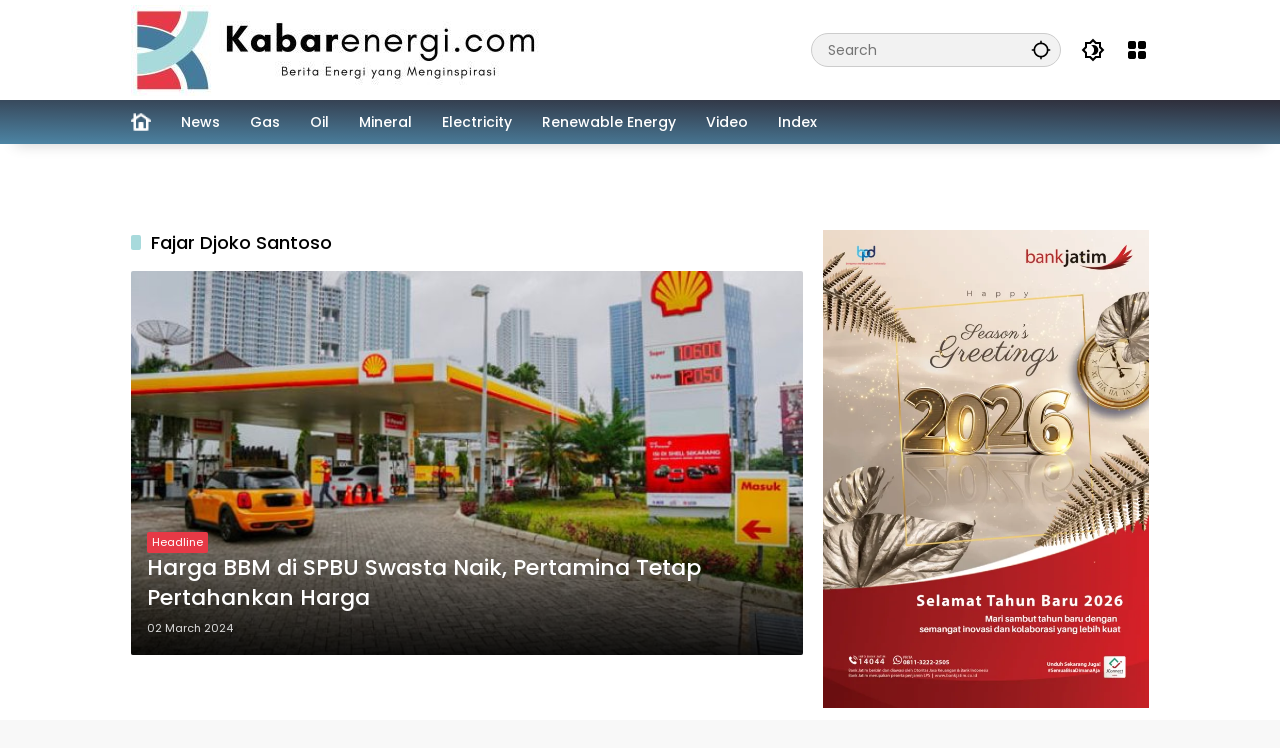

--- FILE ---
content_type: text/html; charset=UTF-8
request_url: https://kabarenergi.com/tag/fajar-djoko-santoso/
body_size: 9001
content:
<!doctype html>
<html lang="en-US" itemscope itemtype="https://schema.org/WebSite">
<head>
	<meta charset="UTF-8">
	<meta name="viewport" content="width=device-width, initial-scale=1">
	<link rel="profile" href="https://gmpg.org/xfn/11">

	<title>Fajar Djoko Santoso &#8211; kabarenergi.com</title>
<meta name='robots' content='max-image-preview:large' />
<link rel="alternate" type="application/rss+xml" title="kabarenergi.com &raquo; Feed" href="https://kabarenergi.com/feed/" />
<link rel="alternate" type="application/rss+xml" title="kabarenergi.com &raquo; Comments Feed" href="https://kabarenergi.com/comments/feed/" />
<link rel="alternate" type="application/rss+xml" title="kabarenergi.com &raquo; Fajar Djoko Santoso Tag Feed" href="https://kabarenergi.com/tag/fajar-djoko-santoso/feed/" />
<style id='wp-img-auto-sizes-contain-inline-css'>
img:is([sizes=auto i],[sizes^="auto," i]){contain-intrinsic-size:3000px 1500px}
/*# sourceURL=wp-img-auto-sizes-contain-inline-css */
</style>
<link rel='stylesheet' id='gs-swiper-css' href='https://kabarenergi.com/wp-content/plugins/gs-logo-slider/assets/libs/swiper-js/swiper.min.css?ver=3.7.5' media='all' />
<link rel='stylesheet' id='gs-tippyjs-css' href='https://kabarenergi.com/wp-content/plugins/gs-logo-slider/assets/libs/tippyjs/tippy.css?ver=3.7.5' media='all' />
<link rel='stylesheet' id='gs-logo-public-css' href='https://kabarenergi.com/wp-content/plugins/gs-logo-slider/assets/css/gs-logo.min.css?ver=3.7.5' media='all' />
<link rel='stylesheet' id='dashicons-css' href='https://kabarenergi.com/wp-includes/css/dashicons.min.css?ver=6.9' media='all' />
<link rel='stylesheet' id='menu-icons-extra-css' href='https://kabarenergi.com/wp-content/plugins/menu-icons/css/extra.min.css?ver=0.13.18' media='all' />
<link rel='stylesheet' id='wpmedia-fonts-css' href='https://kabarenergi.com/wp-content/fonts/d67b4de1c4780df131f3c4a11ce2bb30.css?ver=1.1.7' media='all' />
<link rel='stylesheet' id='wpmedia-style-css' href='https://kabarenergi.com/wp-content/themes/wpmedia/style.css?ver=1.1.7' media='all' />
<style id='wpmedia-style-inline-css'>
h1,h2,h3,h4,h5,h6,.reltitle,.site-title,.gmr-mainmenu ul > li > a,.gmr-secondmenu-dropdown ul > li > a,.gmr-sidemenu ul li a,.gmr-sidemenu .side-textsocial,.heading-text,.gmr-mobilemenu ul li a,#navigationamp ul li a{font-family:Poppins;font-weight:500;}h1 strong,h2 strong,h3 strong,h4 strong,h5 strong,h6 strong{font-weight:700;}.entry-content-single{font-size:16px;}body{font-family:Poppins;--font-reguler:400;--font-bold:700;--mainmenu-bgcolor:#4c84a4;--mainmenu-secondbgcolor:#2e2c38;--background-color:#f8f8f8;--main-color:#000000;--widget-title:#000000;--link-color-body:#000000;--hoverlink-color-body:#d9091b;--border-color:#cccccc;--button-bgcolor:#3920c9;--button-color:#ffffff;--header-bgcolor:#ffffff;--topnav-color:#000000;--topnav-link-color:#000000;--topnav-linkhover-color:#d9091b;--mainmenu-color:#ffffff;--mainmenu-hovercolor:#2de2d6;--content-bgcolor:#ffffff;--content-greycolor:#555555;--greybody-bgcolor:#eeeeee;--footer-bgcolor:#ffffff;--footer-color:#666666;--footer-linkcolor:#212121;--footer-hover-linkcolor:#d9091b;}body,body.dark-theme{--scheme-color:#e63946;--secondscheme-color:#a8dadc;--mainmenu-direction:1deg;}/* Generate Using Cache */
/*# sourceURL=wpmedia-style-inline-css */
</style>
<script src="https://kabarenergi.com/wp-includes/js/jquery/jquery.min.js?ver=3.7.1" id="jquery-core-js"></script>
<script src="https://kabarenergi.com/wp-includes/js/jquery/jquery-migrate.min.js?ver=3.4.1" id="jquery-migrate-js"></script>

<!-- OG: 3.3.7 -->
<meta property="og:image" content="https://kabarenergi.com/wp-content/uploads/2024/01/ddd.png"><meta property="og:type" content="website"><meta property="og:locale" content="en_US"><meta property="og:site_name" content="kabarenergi.com"><meta property="og:url" content="https://kabarenergi.com/tag/fajar-djoko-santoso/"><meta property="og:title" content="Fajar Djoko Santoso &#8211; kabarenergi.com">

<meta property="twitter:partner" content="ogwp"><meta property="twitter:title" content="Fajar Djoko Santoso &#8211; kabarenergi.com"><meta property="twitter:url" content="https://kabarenergi.com/tag/fajar-djoko-santoso/">
<meta itemprop="image" content="https://kabarenergi.com/wp-content/uploads/2024/01/ddd.png"><meta itemprop="name" content="Fajar Djoko Santoso &#8211; kabarenergi.com">
<!-- /OG -->

<link rel="https://api.w.org/" href="https://kabarenergi.com/wp-json/" /><link rel="alternate" title="JSON" type="application/json" href="https://kabarenergi.com/wp-json/wp/v2/tags/331" /><meta name="generator" content="WordPress 6.9" />
<meta name="google-adsense-account" content="ca-pub-8370004846561095">
<link rel="icon" href="https://kabarenergi.com/wp-content/uploads/2024/01/ddd-80x80.png" sizes="32x32" />
<link rel="icon" href="https://kabarenergi.com/wp-content/uploads/2024/01/ddd.png" sizes="192x192" />
<link rel="apple-touch-icon" href="https://kabarenergi.com/wp-content/uploads/2024/01/ddd.png" />
<meta name="msapplication-TileImage" content="https://kabarenergi.com/wp-content/uploads/2024/01/ddd.png" />
		<style id="wp-custom-css">
			nav#side-nav{padding-top:30px;}
#masthead {min-height:100px;}
.site-info{display:none;}
.gmr-gravatar-metasingle{display:none;}
.wrap-marquee{background-color:#7b7b7b;!important}
.row-flex:before{background:#e63946;}
.gmr-topnotification .marquee{animation: marquee 60s linear infinite;!important}
 @keyframes marquee {

          0% {
             left: 100%;
          }
        
          100% {
             left: 0;
             transform: translateX(-100%);
          }

       }
.postTitle {font-size: 14px;!important}
.gs_logo_title{background-color:#e63946;color:white;border-radius:5px;}
.visuallyhidden{display:none;!important}
.inside-author-box{display:none;!important}
.tv-embed-widget-wrapper{width:100%;!important}
.tradingview-widget-copyright {
  display: none !important;
}		</style>
		<style id='global-styles-inline-css'>
:root{--wp--preset--aspect-ratio--square: 1;--wp--preset--aspect-ratio--4-3: 4/3;--wp--preset--aspect-ratio--3-4: 3/4;--wp--preset--aspect-ratio--3-2: 3/2;--wp--preset--aspect-ratio--2-3: 2/3;--wp--preset--aspect-ratio--16-9: 16/9;--wp--preset--aspect-ratio--9-16: 9/16;--wp--preset--color--black: #000000;--wp--preset--color--cyan-bluish-gray: #abb8c3;--wp--preset--color--white: #ffffff;--wp--preset--color--pale-pink: #f78da7;--wp--preset--color--vivid-red: #cf2e2e;--wp--preset--color--luminous-vivid-orange: #ff6900;--wp--preset--color--luminous-vivid-amber: #fcb900;--wp--preset--color--light-green-cyan: #7bdcb5;--wp--preset--color--vivid-green-cyan: #00d084;--wp--preset--color--pale-cyan-blue: #8ed1fc;--wp--preset--color--vivid-cyan-blue: #0693e3;--wp--preset--color--vivid-purple: #9b51e0;--wp--preset--gradient--vivid-cyan-blue-to-vivid-purple: linear-gradient(135deg,rgb(6,147,227) 0%,rgb(155,81,224) 100%);--wp--preset--gradient--light-green-cyan-to-vivid-green-cyan: linear-gradient(135deg,rgb(122,220,180) 0%,rgb(0,208,130) 100%);--wp--preset--gradient--luminous-vivid-amber-to-luminous-vivid-orange: linear-gradient(135deg,rgb(252,185,0) 0%,rgb(255,105,0) 100%);--wp--preset--gradient--luminous-vivid-orange-to-vivid-red: linear-gradient(135deg,rgb(255,105,0) 0%,rgb(207,46,46) 100%);--wp--preset--gradient--very-light-gray-to-cyan-bluish-gray: linear-gradient(135deg,rgb(238,238,238) 0%,rgb(169,184,195) 100%);--wp--preset--gradient--cool-to-warm-spectrum: linear-gradient(135deg,rgb(74,234,220) 0%,rgb(151,120,209) 20%,rgb(207,42,186) 40%,rgb(238,44,130) 60%,rgb(251,105,98) 80%,rgb(254,248,76) 100%);--wp--preset--gradient--blush-light-purple: linear-gradient(135deg,rgb(255,206,236) 0%,rgb(152,150,240) 100%);--wp--preset--gradient--blush-bordeaux: linear-gradient(135deg,rgb(254,205,165) 0%,rgb(254,45,45) 50%,rgb(107,0,62) 100%);--wp--preset--gradient--luminous-dusk: linear-gradient(135deg,rgb(255,203,112) 0%,rgb(199,81,192) 50%,rgb(65,88,208) 100%);--wp--preset--gradient--pale-ocean: linear-gradient(135deg,rgb(255,245,203) 0%,rgb(182,227,212) 50%,rgb(51,167,181) 100%);--wp--preset--gradient--electric-grass: linear-gradient(135deg,rgb(202,248,128) 0%,rgb(113,206,126) 100%);--wp--preset--gradient--midnight: linear-gradient(135deg,rgb(2,3,129) 0%,rgb(40,116,252) 100%);--wp--preset--font-size--small: 13px;--wp--preset--font-size--medium: 20px;--wp--preset--font-size--large: 36px;--wp--preset--font-size--x-large: 42px;--wp--preset--spacing--20: 0.44rem;--wp--preset--spacing--30: 0.67rem;--wp--preset--spacing--40: 1rem;--wp--preset--spacing--50: 1.5rem;--wp--preset--spacing--60: 2.25rem;--wp--preset--spacing--70: 3.38rem;--wp--preset--spacing--80: 5.06rem;--wp--preset--shadow--natural: 6px 6px 9px rgba(0, 0, 0, 0.2);--wp--preset--shadow--deep: 12px 12px 50px rgba(0, 0, 0, 0.4);--wp--preset--shadow--sharp: 6px 6px 0px rgba(0, 0, 0, 0.2);--wp--preset--shadow--outlined: 6px 6px 0px -3px rgb(255, 255, 255), 6px 6px rgb(0, 0, 0);--wp--preset--shadow--crisp: 6px 6px 0px rgb(0, 0, 0);}:where(.is-layout-flex){gap: 0.5em;}:where(.is-layout-grid){gap: 0.5em;}body .is-layout-flex{display: flex;}.is-layout-flex{flex-wrap: wrap;align-items: center;}.is-layout-flex > :is(*, div){margin: 0;}body .is-layout-grid{display: grid;}.is-layout-grid > :is(*, div){margin: 0;}:where(.wp-block-columns.is-layout-flex){gap: 2em;}:where(.wp-block-columns.is-layout-grid){gap: 2em;}:where(.wp-block-post-template.is-layout-flex){gap: 1.25em;}:where(.wp-block-post-template.is-layout-grid){gap: 1.25em;}.has-black-color{color: var(--wp--preset--color--black) !important;}.has-cyan-bluish-gray-color{color: var(--wp--preset--color--cyan-bluish-gray) !important;}.has-white-color{color: var(--wp--preset--color--white) !important;}.has-pale-pink-color{color: var(--wp--preset--color--pale-pink) !important;}.has-vivid-red-color{color: var(--wp--preset--color--vivid-red) !important;}.has-luminous-vivid-orange-color{color: var(--wp--preset--color--luminous-vivid-orange) !important;}.has-luminous-vivid-amber-color{color: var(--wp--preset--color--luminous-vivid-amber) !important;}.has-light-green-cyan-color{color: var(--wp--preset--color--light-green-cyan) !important;}.has-vivid-green-cyan-color{color: var(--wp--preset--color--vivid-green-cyan) !important;}.has-pale-cyan-blue-color{color: var(--wp--preset--color--pale-cyan-blue) !important;}.has-vivid-cyan-blue-color{color: var(--wp--preset--color--vivid-cyan-blue) !important;}.has-vivid-purple-color{color: var(--wp--preset--color--vivid-purple) !important;}.has-black-background-color{background-color: var(--wp--preset--color--black) !important;}.has-cyan-bluish-gray-background-color{background-color: var(--wp--preset--color--cyan-bluish-gray) !important;}.has-white-background-color{background-color: var(--wp--preset--color--white) !important;}.has-pale-pink-background-color{background-color: var(--wp--preset--color--pale-pink) !important;}.has-vivid-red-background-color{background-color: var(--wp--preset--color--vivid-red) !important;}.has-luminous-vivid-orange-background-color{background-color: var(--wp--preset--color--luminous-vivid-orange) !important;}.has-luminous-vivid-amber-background-color{background-color: var(--wp--preset--color--luminous-vivid-amber) !important;}.has-light-green-cyan-background-color{background-color: var(--wp--preset--color--light-green-cyan) !important;}.has-vivid-green-cyan-background-color{background-color: var(--wp--preset--color--vivid-green-cyan) !important;}.has-pale-cyan-blue-background-color{background-color: var(--wp--preset--color--pale-cyan-blue) !important;}.has-vivid-cyan-blue-background-color{background-color: var(--wp--preset--color--vivid-cyan-blue) !important;}.has-vivid-purple-background-color{background-color: var(--wp--preset--color--vivid-purple) !important;}.has-black-border-color{border-color: var(--wp--preset--color--black) !important;}.has-cyan-bluish-gray-border-color{border-color: var(--wp--preset--color--cyan-bluish-gray) !important;}.has-white-border-color{border-color: var(--wp--preset--color--white) !important;}.has-pale-pink-border-color{border-color: var(--wp--preset--color--pale-pink) !important;}.has-vivid-red-border-color{border-color: var(--wp--preset--color--vivid-red) !important;}.has-luminous-vivid-orange-border-color{border-color: var(--wp--preset--color--luminous-vivid-orange) !important;}.has-luminous-vivid-amber-border-color{border-color: var(--wp--preset--color--luminous-vivid-amber) !important;}.has-light-green-cyan-border-color{border-color: var(--wp--preset--color--light-green-cyan) !important;}.has-vivid-green-cyan-border-color{border-color: var(--wp--preset--color--vivid-green-cyan) !important;}.has-pale-cyan-blue-border-color{border-color: var(--wp--preset--color--pale-cyan-blue) !important;}.has-vivid-cyan-blue-border-color{border-color: var(--wp--preset--color--vivid-cyan-blue) !important;}.has-vivid-purple-border-color{border-color: var(--wp--preset--color--vivid-purple) !important;}.has-vivid-cyan-blue-to-vivid-purple-gradient-background{background: var(--wp--preset--gradient--vivid-cyan-blue-to-vivid-purple) !important;}.has-light-green-cyan-to-vivid-green-cyan-gradient-background{background: var(--wp--preset--gradient--light-green-cyan-to-vivid-green-cyan) !important;}.has-luminous-vivid-amber-to-luminous-vivid-orange-gradient-background{background: var(--wp--preset--gradient--luminous-vivid-amber-to-luminous-vivid-orange) !important;}.has-luminous-vivid-orange-to-vivid-red-gradient-background{background: var(--wp--preset--gradient--luminous-vivid-orange-to-vivid-red) !important;}.has-very-light-gray-to-cyan-bluish-gray-gradient-background{background: var(--wp--preset--gradient--very-light-gray-to-cyan-bluish-gray) !important;}.has-cool-to-warm-spectrum-gradient-background{background: var(--wp--preset--gradient--cool-to-warm-spectrum) !important;}.has-blush-light-purple-gradient-background{background: var(--wp--preset--gradient--blush-light-purple) !important;}.has-blush-bordeaux-gradient-background{background: var(--wp--preset--gradient--blush-bordeaux) !important;}.has-luminous-dusk-gradient-background{background: var(--wp--preset--gradient--luminous-dusk) !important;}.has-pale-ocean-gradient-background{background: var(--wp--preset--gradient--pale-ocean) !important;}.has-electric-grass-gradient-background{background: var(--wp--preset--gradient--electric-grass) !important;}.has-midnight-gradient-background{background: var(--wp--preset--gradient--midnight) !important;}.has-small-font-size{font-size: var(--wp--preset--font-size--small) !important;}.has-medium-font-size{font-size: var(--wp--preset--font-size--medium) !important;}.has-large-font-size{font-size: var(--wp--preset--font-size--large) !important;}.has-x-large-font-size{font-size: var(--wp--preset--font-size--x-large) !important;}
/*# sourceURL=global-styles-inline-css */
</style>
<style id='wpmedia-popular-1-inline-css'>
#wpmedia-popular-1 {padding: 16px;background:linear-gradient(1deg,var(--widget-color1, #efefef) 0%, var(--widget-color2, #dddddd) 100%);}#wpmedia-popular-1 .big-thumb {margin: 0 -16px;border-radius: 0 !important;}
/*# sourceURL=wpmedia-popular-1-inline-css */
</style>
</head>

<body class="archive tag tag-fajar-djoko-santoso tag-331 wp-custom-logo wp-embed-responsive wp-theme-wpmedia idtheme kentooz hfeed">
	<a class="skip-link screen-reader-text" href="#primary">Skip to content</a>
		<div id="page" class="site">
		<div id="topnavwrap" class="gmr-topnavwrap clearfix">
			<div class="container">
				<header id="masthead" class="list-flex site-header">
					<div class="row-flex gmr-navleft">
						<div class="site-branding">
							<div class="gmr-logo"><a class="custom-logo-link" href="https://kabarenergi.com/" title="kabarenergi.com" rel="home"><img class="custom-logo" src="https://kabarenergi.com/wp-content/uploads/2024/01/cropped-kabarenergi-e1706336878204.jpg" width="424" height="91" alt="kabarenergi.com" loading="lazy" /></a></div>						</div><!-- .site-branding -->
					</div>

					<div class="row-flex gmr-navright">
						<div class="gmr-search desktop-only">
				<form method="get" class="gmr-searchform searchform" action="https://kabarenergi.com/">
					<input type="text" name="s" id="s" placeholder="Search" />
					<input type="hidden" name="post_type[]" value="post" />
					<button type="submit" role="button" class="gmr-search-submit gmr-search-icon" aria-label="Submit">
						<svg xmlns="http://www.w3.org/2000/svg" height="24px" viewBox="0 0 24 24" width="24px" fill="currentColor"><path d="M0 0h24v24H0V0z" fill="none"/><path d="M20.94 11c-.46-4.17-3.77-7.48-7.94-7.94V1h-2v2.06C6.83 3.52 3.52 6.83 3.06 11H1v2h2.06c.46 4.17 3.77 7.48 7.94 7.94V23h2v-2.06c4.17-.46 7.48-3.77 7.94-7.94H23v-2h-2.06zM12 19c-3.87 0-7-3.13-7-7s3.13-7 7-7 7 3.13 7 7-3.13 7-7 7z"/></svg>
					</button>
				</form>
			</div><button role="button" class="darkmode-button topnav-button" aria-label="Dark Mode"><svg xmlns="http://www.w3.org/2000/svg" height="24px" viewBox="0 0 24 24" width="24px" fill="currentColor"><path d="M0 0h24v24H0V0z" fill="none"/><path d="M20 8.69V4h-4.69L12 .69 8.69 4H4v4.69L.69 12 4 15.31V20h4.69L12 23.31 15.31 20H20v-4.69L23.31 12 20 8.69zm-2 5.79V18h-3.52L12 20.48 9.52 18H6v-3.52L3.52 12 6 9.52V6h3.52L12 3.52 14.48 6H18v3.52L20.48 12 18 14.48zM12.29 7c-.74 0-1.45.17-2.08.46 1.72.79 2.92 2.53 2.92 4.54s-1.2 3.75-2.92 4.54c.63.29 1.34.46 2.08.46 2.76 0 5-2.24 5-5s-2.24-5-5-5z"/></svg></button><div class="gmr-menugrid-btn gmrclick-container"><button id="menugrid-button" class="topnav-button gmrbtnclick" aria-label="Open Menu"><svg xmlns="http://www.w3.org/2000/svg" enable-background="new 0 0 24 24" height="24px" viewBox="0 0 24 24" width="24px" fill="currentColor"><g><rect fill="none" height="24" width="24"/></g><g><g><path d="M5,11h4c1.1,0,2-0.9,2-2V5c0-1.1-0.9-2-2-2H5C3.9,3,3,3.9,3,5v4C3,10.1,3.9,11,5,11z"/><path d="M5,21h4c1.1,0,2-0.9,2-2v-4c0-1.1-0.9-2-2-2H5c-1.1,0-2,0.9-2,2v4C3,20.1,3.9,21,5,21z"/><path d="M13,5v4c0,1.1,0.9,2,2,2h4c1.1,0,2-0.9,2-2V5c0-1.1-0.9-2-2-2h-4C13.9,3,13,3.9,13,5z"/><path d="M15,21h4c1.1,0,2-0.9,2-2v-4c0-1.1-0.9-2-2-2h-4c-1.1,0-2,0.9-2,2v4C13,20.1,13.9,21,15,21z"/></g></g></svg></button><div id="dropdown-container" class="gmr-secondmenu-dropdown gmr-dropdown"><ul id="secondary-menu" class="menu"><li id="menu-item-208" class="menu-item menu-item-type-taxonomy menu-item-object-category menu-item-208"><a href="https://kabarenergi.com/category/oil/">Oil</a></li>
<li id="menu-item-209" class="menu-item menu-item-type-taxonomy menu-item-object-category menu-item-209"><a href="https://kabarenergi.com/category/gas/">Gas</a></li>
<li id="menu-item-210" class="menu-item menu-item-type-taxonomy menu-item-object-category menu-item-210"><a href="https://kabarenergi.com/category/mineral/">Mineral</a></li>
<li id="menu-item-211" class="menu-item menu-item-type-taxonomy menu-item-object-category menu-item-211"><a href="https://kabarenergi.com/category/electricity/">Electricity</a></li>
<li id="menu-item-212" class="menu-item menu-item-type-taxonomy menu-item-object-category menu-item-212"><a href="https://kabarenergi.com/category/renewable-energy/">Renewable Energy</a></li>
<li id="menu-item-385" class="menu-item menu-item-type-post_type menu-item-object-page menu-item-385"><a href="https://kabarenergi.com/video/">Video</a></li>
<li id="menu-item-214" class="menu-item menu-item-type-post_type menu-item-object-page menu-item-214"><a href="https://kabarenergi.com/index/">Index</a></li>
</ul></div></div><button id="gmr-responsive-menu" role="button" class="mobile-only" aria-label="Menus" data-target="#gmr-sidemenu-id" data-toggle="onoffcanvas" aria-expanded="false" rel="nofollow"><svg xmlns="http://www.w3.org/2000/svg" width="24" height="24" viewBox="0 0 24 24"><path fill="currentColor" d="m19.31 18.9l3.08 3.1L21 23.39l-3.12-3.07c-.69.43-1.51.68-2.38.68c-2.5 0-4.5-2-4.5-4.5s2-4.5 4.5-4.5s4.5 2 4.5 4.5c0 .88-.25 1.71-.69 2.4m-3.81.1a2.5 2.5 0 0 0 0-5a2.5 2.5 0 0 0 0 5M21 4v2H3V4h18M3 16v-2h6v2H3m0-5V9h18v2h-2.03c-1.01-.63-2.2-1-3.47-1s-2.46.37-3.47 1H3Z"/></svg></button>					</div>
				</header>
			</div><!-- .container -->
			<nav id="main-nav" class="main-navigation gmr-mainmenu">
				<div class="container">
					<ul id="primary-menu" class="menu"><li id="menu-item-567" class="menu-item menu-item-type-custom menu-item-object-custom menu-item-home menu-item-567"><a href="https://kabarenergi.com/"><span><span class="visuallyhidden">Home</span><img width="80" height="80" src="https://kabarenergi.com/wp-content/uploads/2024/02/home-3-16-80x80.png" class="_mi _image" alt="" aria-hidden="true" decoding="async" srcset="https://kabarenergi.com/wp-content/uploads/2024/02/home-3-16-80x80.png 80w, https://kabarenergi.com/wp-content/uploads/2024/02/home-3-16.png 16w" sizes="(max-width: 80px) 100vw, 80px" /></span></a></li>
<li id="menu-item-565" class="menu-item menu-item-type-taxonomy menu-item-object-category menu-item-565"><a href="https://kabarenergi.com/category/news/"><span>News</span></a></li>
<li id="menu-item-202" class="menu-item menu-item-type-taxonomy menu-item-object-category menu-item-202"><a href="https://kabarenergi.com/category/gas/"><span>Gas</span></a></li>
<li id="menu-item-201" class="menu-item menu-item-type-taxonomy menu-item-object-category menu-item-201"><a href="https://kabarenergi.com/category/oil/"><span>Oil</span></a></li>
<li id="menu-item-203" class="menu-item menu-item-type-taxonomy menu-item-object-category menu-item-203"><a href="https://kabarenergi.com/category/mineral/"><span>Mineral</span></a></li>
<li id="menu-item-204" class="menu-item menu-item-type-taxonomy menu-item-object-category menu-item-204"><a href="https://kabarenergi.com/category/electricity/"><span>Electricity</span></a></li>
<li id="menu-item-205" class="menu-item menu-item-type-taxonomy menu-item-object-category menu-item-205"><a href="https://kabarenergi.com/category/renewable-energy/"><span>Renewable Energy</span></a></li>
<li id="menu-item-384" class="menu-item menu-item-type-post_type menu-item-object-page menu-item-384"><a href="https://kabarenergi.com/video/"><span>Video</span></a></li>
<li id="menu-item-206" class="menu-item menu-item-type-post_type menu-item-object-page menu-item-206"><a href="https://kabarenergi.com/index/"><span>Index</span></a></li>
</ul>				</div>
			</nav><!-- #main-nav -->
		</div><!-- #topnavwrap -->

				
		
		<div class="gmr-topbanner text-center"><div class="container"><!-- TradingView Widget BEGIN -->
<div class="tradingview-widget-container">
  <div class="tradingview-widget-container__widget"></div>
  <script type="text/javascript" src="https://s3.tradingview.com/external-embedding/embed-widget-ticker-tape.js" async>
  {
  "symbols": [
    {
      "proName": "FOREXCOM:SPXUSD",
      "title": "S&P 500"
    },
    {
      "proName": "FOREXCOM:NSXUSD",
      "title": "US 100"
    },
    {
      "proName": "FX_IDC:EURUSD",
      "title": "EUR to USD"
    },
    {
      "proName": "BITSTAMP:BTCUSD",
      "title": "Bitcoin"
    },
    {
      "proName": "BITSTAMP:ETHUSD",
      "title": "Ethereum"
    }
  ],
  "showSymbolLogo": true,
  "isTransparent": false,
  "displayMode": "adaptive",
  "colorTheme": "light",
  "locale": "en"
}
  </script>
</div>
<!-- TradingView Widget END --></div></div>
		<div id="content" class="gmr-content">
			<div class="container">
				<div class="row">

	<main id="primary" class="site-main col-md-8">

					<header class="page-header">
				<h1 class="page-title sub-title">Fajar Djoko Santoso</h1>			</header><!-- .page-header -->

			<div class="idt-contentbig">
<article id="post-861" class="post type-post idt-cbbox hentry">
	<div class="box-bigitem">
					<a class="post-thumbnail" href="https://kabarenergi.com/2024/03/02/harga-bbm-di-spbu-swasta-naik-pertamina-tetap-pertahankan-harga/" title="Harga BBM di SPBU Swasta Naik, Pertamina Tetap Pertahankan Harga">
				<img width="680" height="389" src="https://kabarenergi.com/wp-content/uploads/2024/03/SPBU-Shell-700x400.jpg" class="attachment-large size-large wp-post-image" alt="Harga BBM di SPBU Swasta Naik, Pertamina Tetap Pertahankan Harga" decoding="async" fetchpriority="high" />			</a>
					<div class="box-content">
			<span class="cat-links-content"><a href="https://kabarenergi.com/category/headline/" title="View all posts in Headline">Headline</a></span>			<h2 class="entry-title"><a href="https://kabarenergi.com/2024/03/02/harga-bbm-di-spbu-swasta-naik-pertamina-tetap-pertahankan-harga/" title="Harga BBM di SPBU Swasta Naik, Pertamina Tetap Pertahankan Harga" rel="bookmark">Harga BBM di SPBU Swasta Naik, Pertamina Tetap Pertahankan Harga</a></h2>			<div class="gmr-meta-topic"><span class="meta-content"><span class="posted-on"><time class="entry-date published" datetime="2024-03-02T07:46:58+07:00">02 March 2024</time><time class="updated" datetime="2024-03-05T18:47:10+07:00">05 March 2024</time></span></span></div>			<div class="entry-footer entry-footer-archive">
				<div class="posted-by"> <span class="author vcard"><a class="url fn n" href="https://kabarenergi.com/author/masbud001/" title="Editor Kabarenergi.com">Editor Kabarenergi.com</a></span></div>			</div><!-- .entry-footer -->
		</div>
	</div>
</article><!-- #post-861 -->
</div>
			<div id="infinite-container"></div>
	</main><!-- #main -->


<aside id="secondary" class="widget-area col-md-4 pos-sticky">
	<section id="media_image-7" class="widget widget_media_image"><img width="632" height="927" src="https://kabarenergi.com/wp-content/uploads/2025/12/iklan-display-hny-portrait-26-min1.webp" class="image wp-image-3065  attachment-full size-full" alt="" style="max-width: 100%; height: auto;" decoding="async" loading="lazy" /></section><section id="wpmedia-popular-1" class="widget wpmedia-popular"><div class="page-header widget-titlewrap"><h2 class="widget-title">Popular Posts</h2></div>				<ul class="wpmedia-rp-widget">
												<li class="clearfix">
																	<a class="post-thumbnail big-thumb" href="https://kabarenergi.com/2024/05/25/11-spbe-ketahuan-curang-ini-kata-pertamina/" title="11 SPBE Ketahuan Curang, Ini Kata Pertamina">
										<img width="350" height="220" src="https://kabarenergi.com/wp-content/uploads/2024/05/Pastikan-Isi-gas-LPG-Sesuai-Takaran-Mendag-Bersama-Pertamina-Patra-Niaga-Kunjungi-SPBE-Di-Tanjung-Priok-2-350x220.jpeg" class="attachment-medium_large size-medium_large wp-post-image" alt="11 SPBE Ketahuan Curang, Ini Kata Pertamina" decoding="async" loading="lazy" /><div class="inner-thumbnail"><div class="rp-number heading-text">1</div><div class="recent-content"><span class="recent-title heading-text">11 SPBE Ketahuan Curang, Ini Kata Pertamina</span><div class="meta-content meta-content-flex"><span class="posted-on"><time class="entry-date published updated" datetime="2024-05-25T17:21:07+07:00">25 May 2024</time></span><span class="count-text"><svg xmlns="http://www.w3.org/2000/svg" height="24px" viewBox="0 0 24 24" width="24px" fill="currentColor"><path d="M0 0h24v24H0V0z" fill="none"/><path d="M12 6c3.79 0 7.17 2.13 8.82 5.5C19.17 14.87 15.79 17 12 17s-7.17-2.13-8.82-5.5C4.83 8.13 8.21 6 12 6m0-2C7 4 2.73 7.11 1 11.5 2.73 15.89 7 19 12 19s9.27-3.11 11-7.5C21.27 7.11 17 4 12 4zm0 5c1.38 0 2.5 1.12 2.5 2.5S13.38 14 12 14s-2.5-1.12-2.5-2.5S10.62 9 12 9m0-2c-2.48 0-4.5 2.02-4.5 4.5S9.52 16 12 16s4.5-2.02 4.5-4.5S14.48 7 12 7z"/></svg> <span class="in-count-text">1229</span></span></div></div></div>									</a>
																</li>
														<li class="clearfix">
								<div class="rp-number heading-text">2</div><div class="recent-content"><a class="recent-title heading-text" href="https://kabarenergi.com/2024/05/25/mendag-spbe-lpg-3-kg/" title="Mendag Zulhas Temukan 11 SPBE Curang! Negara Rugi Rp 18,7 Miliar/ Tahun" rel="bookmark">Mendag Zulhas Temukan 11 SPBE Curang! Negara Rugi Rp 18,7 Miliar/ Tahun</a><div class="meta-content meta-content-flex"><span class="posted-on"><time class="entry-date published" datetime="2024-05-25T16:52:46+07:00">25 May 2024</time><time class="updated" datetime="2024-05-25T17:38:48+07:00">25 May 2024</time></span><span class="count-text"><svg xmlns="http://www.w3.org/2000/svg" height="24px" viewBox="0 0 24 24" width="24px" fill="currentColor"><path d="M0 0h24v24H0V0z" fill="none"/><path d="M12 6c3.79 0 7.17 2.13 8.82 5.5C19.17 14.87 15.79 17 12 17s-7.17-2.13-8.82-5.5C4.83 8.13 8.21 6 12 6m0-2C7 4 2.73 7.11 1 11.5 2.73 15.89 7 19 12 19s9.27-3.11 11-7.5C21.27 7.11 17 4 12 4zm0 5c1.38 0 2.5 1.12 2.5 2.5S13.38 14 12 14s-2.5-1.12-2.5-2.5S10.62 9 12 9m0-2c-2.48 0-4.5 2.02-4.5 4.5S9.52 16 12 16s4.5-2.02 4.5-4.5S14.48 7 12 7z"/></svg> <span class="in-count-text">1175</span></span></div></div>							</li>
														<li class="clearfix">
								<div class="rp-number heading-text">3</div><div class="recent-content"><a class="recent-title heading-text" href="https://kabarenergi.com/2024/05/24/begini-cara-pertamina-agar-bbm-subsidi-tak-dinikmati-orang-kaya/" title="Begini Cara Pertamina Agar BBM Subsidi Tak Dinikmati Orang Kaya!" rel="bookmark">Begini Cara Pertamina Agar BBM Subsidi Tak Dinikmati Orang Kaya!</a><div class="meta-content meta-content-flex"><span class="posted-on"><time class="entry-date published updated" datetime="2024-05-24T11:30:00+07:00">24 May 2024</time></span><span class="count-text"><svg xmlns="http://www.w3.org/2000/svg" height="24px" viewBox="0 0 24 24" width="24px" fill="currentColor"><path d="M0 0h24v24H0V0z" fill="none"/><path d="M12 6c3.79 0 7.17 2.13 8.82 5.5C19.17 14.87 15.79 17 12 17s-7.17-2.13-8.82-5.5C4.83 8.13 8.21 6 12 6m0-2C7 4 2.73 7.11 1 11.5 2.73 15.89 7 19 12 19s9.27-3.11 11-7.5C21.27 7.11 17 4 12 4zm0 5c1.38 0 2.5 1.12 2.5 2.5S13.38 14 12 14s-2.5-1.12-2.5-2.5S10.62 9 12 9m0-2c-2.48 0-4.5 2.02-4.5 4.5S9.52 16 12 16s4.5-2.02 4.5-4.5S14.48 7 12 7z"/></svg> <span class="in-count-text">1148</span></span></div></div>							</li>
														<li class="clearfix">
								<div class="rp-number heading-text">4</div><div class="recent-content"><a class="recent-title heading-text" href="https://kabarenergi.com/2024/05/23/terima-kasih-sri-mulyani-pertamina-terima-kompensasi-bbm-rp-4352-triliun/" title="Terima Kasih Sri Mulyani! Pertamina Terima Kompensasi BBM Rp 43,52 Triliun" rel="bookmark">Terima Kasih Sri Mulyani! Pertamina Terima Kompensasi BBM Rp 43,52 Triliun</a><div class="meta-content meta-content-flex"><span class="posted-on"><time class="entry-date published updated" datetime="2024-05-23T21:35:47+07:00">23 May 2024</time></span><span class="count-text"><svg xmlns="http://www.w3.org/2000/svg" height="24px" viewBox="0 0 24 24" width="24px" fill="currentColor"><path d="M0 0h24v24H0V0z" fill="none"/><path d="M12 6c3.79 0 7.17 2.13 8.82 5.5C19.17 14.87 15.79 17 12 17s-7.17-2.13-8.82-5.5C4.83 8.13 8.21 6 12 6m0-2C7 4 2.73 7.11 1 11.5 2.73 15.89 7 19 12 19s9.27-3.11 11-7.5C21.27 7.11 17 4 12 4zm0 5c1.38 0 2.5 1.12 2.5 2.5S13.38 14 12 14s-2.5-1.12-2.5-2.5S10.62 9 12 9m0-2c-2.48 0-4.5 2.02-4.5 4.5S9.52 16 12 16s4.5-2.02 4.5-4.5S14.48 7 12 7z"/></svg> <span class="in-count-text">1085</span></span></div></div>							</li>
														<li class="clearfix">
								<div class="rp-number heading-text">5</div><div class="recent-content"><a class="recent-title heading-text" href="https://kabarenergi.com/2024/05/25/kilang-di-balikpapan-terbakar-pertamina-jamin-pasokan-bbm-aman/" title="Kilang di Balikpapan Terbakar, Pertamina Jamin Pasokan BBM Aman" rel="bookmark">Kilang di Balikpapan Terbakar, Pertamina Jamin Pasokan BBM Aman</a><div class="meta-content meta-content-flex"><span class="posted-on"><time class="entry-date published" datetime="2024-05-25T11:42:16+07:00">25 May 2024</time><time class="updated" datetime="2024-05-25T11:43:35+07:00">25 May 2024</time></span><span class="count-text"><svg xmlns="http://www.w3.org/2000/svg" height="24px" viewBox="0 0 24 24" width="24px" fill="currentColor"><path d="M0 0h24v24H0V0z" fill="none"/><path d="M12 6c3.79 0 7.17 2.13 8.82 5.5C19.17 14.87 15.79 17 12 17s-7.17-2.13-8.82-5.5C4.83 8.13 8.21 6 12 6m0-2C7 4 2.73 7.11 1 11.5 2.73 15.89 7 19 12 19s9.27-3.11 11-7.5C21.27 7.11 17 4 12 4zm0 5c1.38 0 2.5 1.12 2.5 2.5S13.38 14 12 14s-2.5-1.12-2.5-2.5S10.62 9 12 9m0-2c-2.48 0-4.5 2.02-4.5 4.5S9.52 16 12 16s4.5-2.02 4.5-4.5S14.48 7 12 7z"/></svg> <span class="in-count-text">1045</span></span></div></div>							</li>
											</ul>
				</section></aside><!-- #secondary -->
			</div>
		</div>
			</div><!-- .gmr-content -->

	<footer id="colophon" class="site-footer">
				<div class="container">
			<div class="site-info">
				<div class="gmr-social-icons"><ul class="social-icon"></ul></div></div><!-- .site-info --><div class="heading-text"><div class="footer-menu"><ul id="menu-footer-menu" class="menu"><li id="menu-item-119" class="menu-item menu-item-type-post_type menu-item-object-page menu-item-privacy-policy menu-item-119"><a rel="privacy-policy" href="https://kabarenergi.com/privacy-policy/">Privacy Policy</a></li>
<li id="menu-item-121" class="menu-item menu-item-type-post_type menu-item-object-page menu-item-121"><a href="https://kabarenergi.com/pedoman-media-siber/">Pedoman Media Siber</a></li>
<li id="menu-item-804" class="menu-item menu-item-type-post_type menu-item-object-page menu-item-804"><a href="https://kabarenergi.com/disclaimer/">Disclaimer</a></li>
<li id="menu-item-261" class="menu-item menu-item-type-post_type menu-item-object-page menu-item-261"><a href="https://kabarenergi.com/aboutus/">About Us</a></li>
</ul></div>kabarenergi.com @2024
							</div><!-- .heading-text -->
		</div>
	</footer><!-- #colophon -->
</div><!-- #page -->

<div id="gmr-sidemenu-id" class="gmr-sidemenu onoffcanvas is-fixed is-left">	<nav id="side-nav">
	<div class="gmr-logo">
		<a class="custom-logo-link" href="https://kabarenergi.com/" title="kabarenergi.com" rel="home"><img class="custom-logo" src="https://kabarenergi.com/wp-content/uploads/2024/01/cropped-kabarenergi-e1706336878204.jpg" width="424" height="91" alt="kabarenergi.com" loading="lazy" /></a><div class="close-topnavmenu-wrap"><button id="close-topnavmenu-button" role="button" aria-label="Close" data-target="#gmr-sidemenu-id" data-toggle="onoffcanvas" aria-expanded="false">&times;</button></div>	</div>
	<div class="gmr-search">
	<form method="get" class="gmr-searchform searchform" action="https://kabarenergi.com/">
		<input type="text" name="s" id="s-menu" placeholder="Search" />
		<input type="hidden" name="post_type[]" value="post" />
		<button type="submit" role="button" class="gmr-search-submit gmr-search-icon" aria-label="Submit">
			<svg xmlns="http://www.w3.org/2000/svg" height="24px" viewBox="0 0 24 24" width="24px" fill="currentColor"><path d="M0 0h24v24H0V0z" fill="none"/><path d="M20.94 11c-.46-4.17-3.77-7.48-7.94-7.94V1h-2v2.06C6.83 3.52 3.52 6.83 3.06 11H1v2h2.06c.46 4.17 3.77 7.48 7.94 7.94V23h2v-2.06c4.17-.46 7.48-3.77 7.94-7.94H23v-2h-2.06zM12 19c-3.87 0-7-3.13-7-7s3.13-7 7-7 7 3.13 7 7-3.13 7-7 7z"/></svg>
		</button>
	</form>
	</div><ul id="side-menu" class="menu"><li id="menu-item-354" class="menu-item menu-item-type-custom menu-item-object-custom menu-item-home menu-item-354"><a href="https://kabarenergi.com">Home</a></li>
<li id="menu-item-564" class="menu-item menu-item-type-taxonomy menu-item-object-category menu-item-564"><a href="https://kabarenergi.com/category/news/">News</a></li>
<li id="menu-item-355" class="menu-item menu-item-type-taxonomy menu-item-object-category menu-item-355"><a href="https://kabarenergi.com/category/gas/">Gas</a></li>
<li id="menu-item-356" class="menu-item menu-item-type-taxonomy menu-item-object-category menu-item-356"><a href="https://kabarenergi.com/category/oil/">Oil</a></li>
<li id="menu-item-357" class="menu-item menu-item-type-taxonomy menu-item-object-category menu-item-357"><a href="https://kabarenergi.com/category/headline/">Headline</a></li>
<li id="menu-item-358" class="menu-item menu-item-type-taxonomy menu-item-object-category menu-item-358"><a href="https://kabarenergi.com/category/mineral/">Mineral</a></li>
<li id="menu-item-359" class="menu-item menu-item-type-taxonomy menu-item-object-category menu-item-359"><a href="https://kabarenergi.com/category/electricity/">Electricity</a></li>
<li id="menu-item-360" class="menu-item menu-item-type-taxonomy menu-item-object-category menu-item-360"><a href="https://kabarenergi.com/category/renewable-energy/">Renewable Energy</a></li>
<li id="menu-item-386" class="menu-item menu-item-type-post_type menu-item-object-page menu-item-386"><a href="https://kabarenergi.com/video/">Video</a></li>
<li id="menu-item-106" class="menu-item menu-item-type-post_type menu-item-object-page menu-item-privacy-policy menu-item-106"><a rel="privacy-policy" href="https://kabarenergi.com/privacy-policy/">Privacy Policy</a></li>
<li id="menu-item-803" class="menu-item menu-item-type-post_type menu-item-object-page menu-item-803"><a href="https://kabarenergi.com/disclaimer/">Disclaimer</a></li>
<li id="menu-item-171" class="menu-item menu-item-type-post_type menu-item-object-page menu-item-171"><a href="https://kabarenergi.com/pedoman-media-siber/">Pedoman Media Siber</a></li>
<li id="menu-item-353" class="menu-item menu-item-type-post_type menu-item-object-page menu-item-353"><a href="https://kabarenergi.com/aboutus/">About Us</a></li>
<li id="menu-item-105" class="menu-item menu-item-type-post_type menu-item-object-page menu-item-105"><a href="https://kabarenergi.com/index/">Index</a></li>
</ul></nav><div class="gmr-social-icons"><ul class="social-icon"></ul></div></div>	<div class="gmr-ontop gmr-hide">
		<svg xmlns="http://www.w3.org/2000/svg" xmlns:xlink="http://www.w3.org/1999/xlink" aria-hidden="true" role="img" width="1em" height="1em" preserveAspectRatio="xMidYMid meet" viewBox="0 0 24 24"><g fill="none"><path d="M14.829 11.948l1.414-1.414L12 6.29l-4.243 4.243l1.415 1.414L11 10.12v7.537h2V10.12l1.829 1.828z" fill="currentColor"/><path fill-rule="evenodd" clip-rule="evenodd" d="M19.778 4.222c-4.296-4.296-11.26-4.296-15.556 0c-4.296 4.296-4.296 11.26 0 15.556c4.296 4.296 11.26 4.296 15.556 0c4.296-4.296 4.296-11.26 0-15.556zm-1.414 1.414A9 9 0 1 0 5.636 18.364A9 9 0 0 0 18.364 5.636z" fill="currentColor"/></g></svg>
	</div>
		<script type="speculationrules">
{"prefetch":[{"source":"document","where":{"and":[{"href_matches":"/*"},{"not":{"href_matches":["/wp-*.php","/wp-admin/*","/wp-content/uploads/*","/wp-content/*","/wp-content/plugins/*","/wp-content/themes/wpmedia/*","/*\\?(.+)"]}},{"not":{"selector_matches":"a[rel~=\"nofollow\"]"}},{"not":{"selector_matches":".no-prefetch, .no-prefetch a"}}]},"eagerness":"conservative"}]}
</script>
<script src="https://kabarenergi.com/wp-content/plugins/gs-logo-slider/assets/libs/swiper-js/swiper.min.js?ver=3.7.5" id="gs-swiper-js"></script>
<script src="https://kabarenergi.com/wp-content/plugins/gs-logo-slider/assets/libs/tippyjs/tippy-bundle.umd.min.js?ver=3.7.5" id="gs-tippyjs-js"></script>
<script src="https://kabarenergi.com/wp-content/plugins/gs-logo-slider/assets/libs/images-loaded/images-loaded.min.js?ver=3.7.5" id="gs-images-loaded-js"></script>
<script src="https://kabarenergi.com/wp-content/plugins/gs-logo-slider/assets/js/gs-logo.min.js?ver=3.7.5" id="gs-logo-public-js"></script>
<script src="https://kabarenergi.com/wp-content/themes/wpmedia/js/main.js?ver=1.1.7" id="wpmedia-main-js"></script>
<script src="https://kabarenergi.com/wp-content/themes/wpmedia/js/darkmode.js?ver=1.1.7" id="wpmedia-darkmode-js"></script>

</body>
</html>
<!--
Performance optimized by Redis Object Cache. Learn more: https://wprediscache.com

Retrieved 2126 objects (272 KB) from Redis using Predis (v2.4.0).
-->

<!-- Dynamic page generated in 0.119 seconds. -->
<!-- Cached page generated by WP-Super-Cache on 2026-01-18 16:23:24 -->

<!-- super cache -->